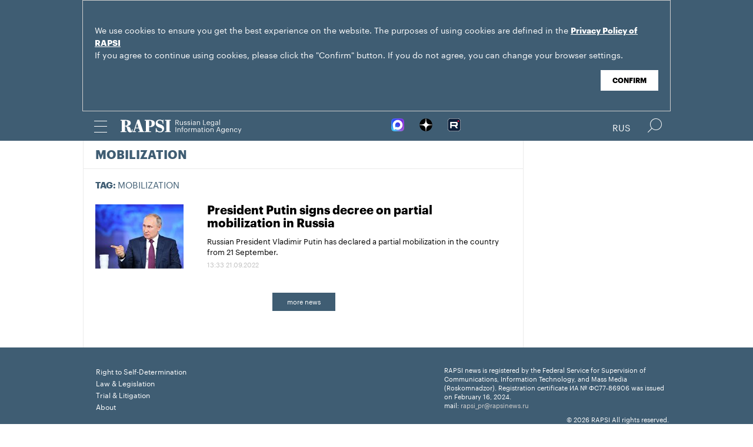

--- FILE ---
content_type: text/html; charset=utf-8
request_url: https://rapsinews.com/tags/tag_Mobilization/
body_size: 2881
content:
<!DOCTYPE html SYSTEM "about:legacy-compat">
<!-- TMPL: rubric/tag.tmpl --><!-- XSLT: rubric/tag.xslt --><html lang="en"><head><meta http-equiv="Content-Type" content="text/html; charset=utf-8"><meta name="yandex-verification" content="38f9932f4f7bc095"><meta name="mailru-domain" content="d75mzfxLHCSoiHJK"><meta name="viewport" content="width=device-width, initial-scale=1.0"><meta http-equiv="X-UA-Compatible" content="IE=10"><meta property="fb:pages" content="317767418376137"><meta property="og:url" content="https://en.rapsi-pravo.ru/tags/tag_Mobilization/"><meta property="og:title" content="Mobilization"><meta name="twitter:title" content="Mobilization"><meta name="description" content="The first specialized legal information and analytical electronic resource of the Russian Agency for Legal and Judicial Information."><meta property="og:description" content="The first specialized legal information and analytical electronic resource of the Russian Agency for Legal and Judicial Information."><meta name="twitter:description" content="The first specialized legal information and analytical electronic resource of the Russian Agency for Legal and Judicial Information."><meta property="og:image" content="https://en.rapsi-pravo.ru/i/ria_social.png"><meta name="twitter:image" content="https://en.rapsi-pravo.ru/i/ria_social.png"><meta property="og:type" content="website"><meta name="twitter:card" content="summary"><meta property="og:site_name" content="RAPSI"><title>Mobilization | Russian Legal Information Agency (RAPSI).</title><link rel="stylesheet" href="/css/common.css?8a4f5546"><link rel="canonical" href="http://en.rapsi-pravo.ru/tags/tag_Mobilization/"><link rel="stylesheet" href="/css/rubric.css?5301528b"><link rel="stylesheet" href="/css/tags.css?1230f03e"><script src="/js/libs/jquery.min.js?3950de6d"></script><script src="/js/libs/cookie.js?"></script><script src="/js/plugins/jquery.magnific-popup.min.js?f455c5f1"></script><script src="/js/common.min.js?f5a6061a"></script><script src="//platform.twitter.com/widgets.js" async="async"></script><script src="/js/pages/rubric/common.js?3aa7846f"></script><script src="/js/plugins/jquery.waGetMore.min.js?f15a2d9b"></script><script src="https://yastatic.net/pcode/adfox/loader.js" crossorigin="anonymous"></script></head><body class="layout_adaptive"><div class="nav__wrap" id="js_nav"><div class="nav__close-wrap"><div class="nav__ctrl" id="js_nav_close"><span></span><span></span><span></span></div></div><div class="nav"><div class="nav__block"><ul class="nav__list"><li class="nav__item"><a href="/right_determination/" data-link="right_determination">Right to Self-Determination</a></li><li class="nav__item"><a href="/legislation/" data-link="legislation">Law &amp; Legislation</a></li><li class="nav__item"><a href="/judicial_information/" data-link="judicial_information">Trial &amp; Litigation</a></li><li class="nav__item"><a href="/docs/about/index.html" data-link="navigator_12040920">About</a></li></ul></div></div></div><header class="header"><div class="cookie" id="cookieContainer"><div class="l__wrap"><div class="cookie__wrap">
 
 <div class="cookie__description">
         <p>We use cookies to ensure you get the best experience on the website. The purposes of using cookies are defined in the <a href="http://rapsinews.ru/files/privacy_policy.pdf" target="_blank">Privacy Policy of RAPSI</a></p>
         <p>If you agree to continue using cookies, please click the "Confirm" button. If you do not agree, you can change your browser settings.</br></br></p>
 </div>
<div class="cookie__btn"><button id="cookieAccept" class="cookie__accept">Confirm</button></div>
 
        </div></div></div><script>

if (getCookie('rapsi_privacy_policy')!='1' || getCookie('rapsi_privacy_policy')==undefined){
        var btnCookie = $('#cookieAccept');
        var containerCookie = $('#cookieContainer');
        if(containerCookie !== null && containerCookie !== undefined) {
            containerCookie.addClass('p-active');
            btnCookie.on( "click" , function(e) {
                e.preventDefault();
                setCookie('rapsi_privacy_policy', '1', 60 * 1000 * 60 * 24 * 730, '/');
                containerCookie.hide();
            });
        }
}

</script><section class="header__in"><div class="nav__ctrl" id="js_nav_ctrl"><span></span><span></span><span></span></div><div class="header__social"><div class="header__social-button" id="js_header_social"></div><div class="socialbox header_socialbox"><ul class="socialbox_list"><li class="socialbox_item"><a href="https://max.ru/rapsinews" target="_new" alt="Max"><img width="22px" height="22px" src="/i/svg/max.svg" alt="Max"></a></li><li class="socialbox_item"><a href="https://dzen.ru/rapsinews?invite=1" target="_new" alt="Дзен"><img width="22px" height="22px" src="/i/svg/dzen.svg" alt="Дзен"></a></li><li class="socialbox_item"><a href="https://rutube.ru/channel/25622219/videos/" target="_new"><img width="22px" height="22px" src="/i/svg/rutube.svg?3"></a></li></ul></div></div><div class="header__lang"><a class="header__lang-eng active" href="http://www.rapsinews.ru/">Rus
			</a><a class="header__lang-eng" href="http://www.rapsinews.com/">Eng
			</a></div><div class="header__search"><form action="/search/"><input type="text" class="header__search-input" name="query"><input type="submit" class="header__search-btn"></form><div class="header__search-ctrl icon icon-search2" id="js_header_search"><span class="path4"></span></div><div class="header__search-close"></div></div><a href="/" class="header__logo header__logo-eng"><img src="/i/svg/logo_eng.svg"></a></section></header><div class="page"><div class="page__in"><div class="page__content tag"><div class="heading "><h1>Mobilization</h1></div><div class="tag-top"><b>Tag: </b>Mobilization</div><section class="rubric-list" id="rubric-list"><article class="rubric-list__article"><a href="/legislation_news/20220921/308292979.html" class="rubric-list__article-image"><img src="https://rapsinews.ru/images/30722/73/307227305.jpg" width="150" height="109 "></a><div class="rubric-list__article-content"><div class="rubric-list__article-title"><a href="/legislation_news/20220921/308292979.html">President Putin signs decree on partial mobilization in Russia</a></div><div class="rubric-list__article-announce"><a href="/legislation_news/20220921/308292979.html">Russian President Vladimir Putin has declared a partial mobilization in the country from 21 September.</a></div><time class="rubric-list__article-time" datetime="2022-09-21T13:33:00+03:00">13:33 21.09.2022</time></div></article><footer class="rubric-list__get-more"><a class="input-button b-btn m-more " href="" data-url="" rel="next">more news</a></footer></section><script>$("#rubric-list").waGetMore({ link: ".rubric-list__get-more > a", wrapper: ".rubric-list__get-more" });</script></div><aside class="page__sidebar"><div class="sidebar"></div></aside></div></div><footer class="footer"><section class="footer__in"><div class="footer__meta"><div class="footer__right"><div class="footer__copyright"><div class="footer__text">RAPSI news is registered by the Federal Service for Supervision of Communications, Information Technology, and Mass Media (Roskomnadzor). Registration certificate ИА № ФС77-86906 was issued on February 16, 2024.</br>mail: <a class="email" href="mailto:rapsi_pr@rapsinews.ru">rapsi_pr@rapsinews.ru</a> </div><span>© 2026 RAPSI All rights reserved.</span></div><div class="footer__social"><div class="socialbox "><ul class="socialbox_list"><li class="socialbox_item"><a href="https://max.ru/rapsinews" target="_new" alt="Max"><img width="22px" height="22px" src="/i/svg/max.svg" alt="Max"></a></li><li class="socialbox_item"><a href="https://dzen.ru/rapsinews?invite=1" target="_new" alt="Дзен"><img width="22px" height="22px" src="/i/svg/dzen.svg" alt="Дзен"></a></li><li class="socialbox_item"><a href="https://rutube.ru/channel/25622219/videos/" target="_new"><img width="22px" height="22px" src="/i/svg/rutube.svg?3"></a></li></ul></div><div class="socialbox"></div></div></div><div class="footer__nav"><a href="/right_determination/">Right to Self-Determination</a><a href="/legislation/">Law &amp; Legislation</a><a href="/judicial_information/">Trial &amp; Litigation</a><a href="/docs/about/index.html">About</a></div></div></section></footer></body></html>
